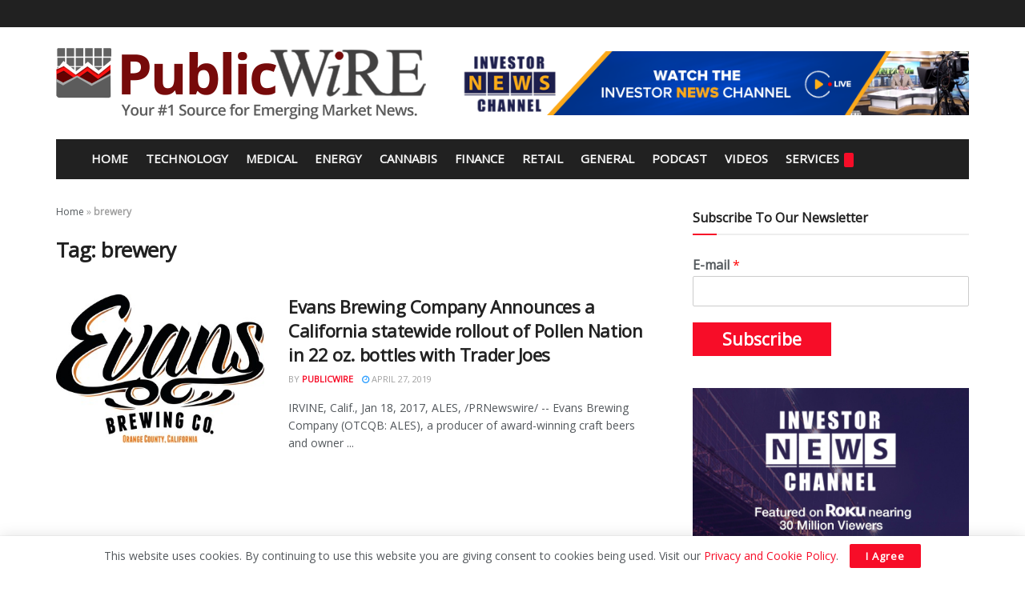

--- FILE ---
content_type: text/html; charset=UTF-8
request_url: https://publicwire.com/tag/brewery/
body_size: 18827
content:
<!doctype html>
<!--[if lt IE 7]> <html class="no-js lt-ie9 lt-ie8 lt-ie7" lang="en-US"> <![endif]-->
<!--[if IE 7]>    <html class="no-js lt-ie9 lt-ie8" lang="en-US"> <![endif]-->
<!--[if IE 8]>    <html class="no-js lt-ie9" lang="en-US"> <![endif]-->
<!--[if IE 9]>    <html class="no-js lt-ie10" lang="en-US"> <![endif]-->
<!--[if gt IE 8]><!--> <html class="no-js" lang="en-US"> <!--<![endif]-->
<head>
    <meta http-equiv="Content-Type" content="text/html; charset=UTF-8" />
    <meta name='viewport' content='width=device-width, initial-scale=1, user-scalable=yes' />
    <link rel="profile" href="http://gmpg.org/xfn/11" />
    <link rel="pingback" href="https://publicwire.com/xmlrpc.php" />
    <meta name='robots' content='index, follow, max-image-preview:large, max-snippet:-1, max-video-preview:-1' />

<!-- Google Tag Manager for WordPress by gtm4wp.com -->
<script data-cfasync="false" data-pagespeed-no-defer>
	var gtm4wp_datalayer_name = "dataLayer";
	var dataLayer = dataLayer || [];
</script>
<!-- End Google Tag Manager for WordPress by gtm4wp.com -->			<script type="text/javascript">
			  var jnews_ajax_url = '/?ajax-request=jnews'
			</script>
			<script type="text/javascript">;window.jnews=window.jnews||{},window.jnews.library=window.jnews.library||{},window.jnews.library=function(){"use strict";var e=this;e.win=window,e.doc=document,e.noop=function(){},e.globalBody=e.doc.getElementsByTagName("body")[0],e.globalBody=e.globalBody?e.globalBody:e.doc,e.win.jnewsDataStorage=e.win.jnewsDataStorage||{_storage:new WeakMap,put:function(e,t,n){this._storage.has(e)||this._storage.set(e,new Map),this._storage.get(e).set(t,n)},get:function(e,t){return this._storage.get(e).get(t)},has:function(e,t){return this._storage.has(e)&&this._storage.get(e).has(t)},remove:function(e,t){var n=this._storage.get(e).delete(t);return 0===!this._storage.get(e).size&&this._storage.delete(e),n}},e.windowWidth=function(){return e.win.innerWidth||e.docEl.clientWidth||e.globalBody.clientWidth},e.windowHeight=function(){return e.win.innerHeight||e.docEl.clientHeight||e.globalBody.clientHeight},e.requestAnimationFrame=e.win.requestAnimationFrame||e.win.webkitRequestAnimationFrame||e.win.mozRequestAnimationFrame||e.win.msRequestAnimationFrame||window.oRequestAnimationFrame||function(e){return setTimeout(e,1e3/60)},e.cancelAnimationFrame=e.win.cancelAnimationFrame||e.win.webkitCancelAnimationFrame||e.win.webkitCancelRequestAnimationFrame||e.win.mozCancelAnimationFrame||e.win.msCancelRequestAnimationFrame||e.win.oCancelRequestAnimationFrame||function(e){clearTimeout(e)},e.classListSupport="classList"in document.createElement("_"),e.hasClass=e.classListSupport?function(e,t){return e.classList.contains(t)}:function(e,t){return e.className.indexOf(t)>=0},e.addClass=e.classListSupport?function(t,n){e.hasClass(t,n)||t.classList.add(n)}:function(t,n){e.hasClass(t,n)||(t.className+=" "+n)},e.removeClass=e.classListSupport?function(t,n){e.hasClass(t,n)&&t.classList.remove(n)}:function(t,n){e.hasClass(t,n)&&(t.className=t.className.replace(n,""))},e.objKeys=function(e){var t=[];for(var n in e)Object.prototype.hasOwnProperty.call(e,n)&&t.push(n);return t},e.isObjectSame=function(e,t){var n=!0;return JSON.stringify(e)!==JSON.stringify(t)&&(n=!1),n},e.extend=function(){for(var e,t,n,o=arguments[0]||{},i=1,a=arguments.length;i<a;i++)if(null!==(e=arguments[i]))for(t in e)o!==(n=e[t])&&void 0!==n&&(o[t]=n);return o},e.dataStorage=e.win.jnewsDataStorage,e.isVisible=function(e){return 0!==e.offsetWidth&&0!==e.offsetHeight||e.getBoundingClientRect().length},e.getHeight=function(e){return e.offsetHeight||e.clientHeight||e.getBoundingClientRect().height},e.getWidth=function(e){return e.offsetWidth||e.clientWidth||e.getBoundingClientRect().width},e.supportsPassive=!1;try{var t=Object.defineProperty({},"passive",{get:function(){e.supportsPassive=!0}});"createEvent"in e.doc?e.win.addEventListener("test",null,t):"fireEvent"in e.doc&&e.win.attachEvent("test",null)}catch(e){}e.passiveOption=!!e.supportsPassive&&{passive:!0},e.setStorage=function(e,t){e="jnews-"+e;var n={expired:Math.floor(((new Date).getTime()+432e5)/1e3)};t=Object.assign(n,t);localStorage.setItem(e,JSON.stringify(t))},e.getStorage=function(e){e="jnews-"+e;var t=localStorage.getItem(e);return null!==t&&0<t.length?JSON.parse(localStorage.getItem(e)):{}},e.expiredStorage=function(){var t,n="jnews-";for(var o in localStorage)o.indexOf(n)>-1&&"undefined"!==(t=e.getStorage(o.replace(n,""))).expired&&t.expired<Math.floor((new Date).getTime()/1e3)&&localStorage.removeItem(o)},e.addEvents=function(t,n,o){for(var i in n){var a=["touchstart","touchmove"].indexOf(i)>=0&&!o&&e.passiveOption;"createEvent"in e.doc?t.addEventListener(i,n[i],a):"fireEvent"in e.doc&&t.attachEvent("on"+i,n[i])}},e.removeEvents=function(t,n){for(var o in n)"createEvent"in e.doc?t.removeEventListener(o,n[o]):"fireEvent"in e.doc&&t.detachEvent("on"+o,n[o])},e.triggerEvents=function(t,n,o){var i;o=o||{detail:null};return"createEvent"in e.doc?(!(i=e.doc.createEvent("CustomEvent")||new CustomEvent(n)).initCustomEvent||i.initCustomEvent(n,!0,!1,o),void t.dispatchEvent(i)):"fireEvent"in e.doc?((i=e.doc.createEventObject()).eventType=n,void t.fireEvent("on"+i.eventType,i)):void 0},e.getParents=function(t,n){void 0===n&&(n=e.doc);for(var o=[],i=t.parentNode,a=!1;!a;)if(i){var r=i;r.querySelectorAll(n).length?a=!0:(o.push(r),i=r.parentNode)}else o=[],a=!0;return o},e.forEach=function(e,t,n){for(var o=0,i=e.length;o<i;o++)t.call(n,e[o],o)},e.getText=function(e){return e.innerText||e.textContent},e.setText=function(e,t){var n="object"==typeof t?t.innerText||t.textContent:t;e.innerText&&(e.innerText=n),e.textContent&&(e.textContent=n)},e.httpBuildQuery=function(t){return e.objKeys(t).reduce(function t(n){var o=arguments.length>1&&void 0!==arguments[1]?arguments[1]:null;return function(i,a){var r=n[a];a=encodeURIComponent(a);var s=o?"".concat(o,"[").concat(a,"]"):a;return null==r||"function"==typeof r?(i.push("".concat(s,"=")),i):["number","boolean","string"].includes(typeof r)?(i.push("".concat(s,"=").concat(encodeURIComponent(r))),i):(i.push(e.objKeys(r).reduce(t(r,s),[]).join("&")),i)}}(t),[]).join("&")},e.get=function(t,n,o,i){return o="function"==typeof o?o:e.noop,e.ajax("GET",t,n,o,i)},e.post=function(t,n,o,i){return o="function"==typeof o?o:e.noop,e.ajax("POST",t,n,o,i)},e.ajax=function(t,n,o,i,a){var r=new XMLHttpRequest,s=n,c=e.httpBuildQuery(o);if(t=-1!=["GET","POST"].indexOf(t)?t:"GET",r.open(t,s+("GET"==t?"?"+c:""),!0),"POST"==t&&r.setRequestHeader("Content-type","application/x-www-form-urlencoded"),r.setRequestHeader("X-Requested-With","XMLHttpRequest"),r.onreadystatechange=function(){4===r.readyState&&200<=r.status&&300>r.status&&"function"==typeof i&&i.call(void 0,r.response)},void 0!==a&&!a){return{xhr:r,send:function(){r.send("POST"==t?c:null)}}}return r.send("POST"==t?c:null),{xhr:r}},e.scrollTo=function(t,n,o){function i(e,t,n){this.start=this.position(),this.change=e-this.start,this.currentTime=0,this.increment=20,this.duration=void 0===n?500:n,this.callback=t,this.finish=!1,this.animateScroll()}return Math.easeInOutQuad=function(e,t,n,o){return(e/=o/2)<1?n/2*e*e+t:-n/2*(--e*(e-2)-1)+t},i.prototype.stop=function(){this.finish=!0},i.prototype.move=function(t){e.doc.documentElement.scrollTop=t,e.globalBody.parentNode.scrollTop=t,e.globalBody.scrollTop=t},i.prototype.position=function(){return e.doc.documentElement.scrollTop||e.globalBody.parentNode.scrollTop||e.globalBody.scrollTop},i.prototype.animateScroll=function(){this.currentTime+=this.increment;var t=Math.easeInOutQuad(this.currentTime,this.start,this.change,this.duration);this.move(t),this.currentTime<this.duration&&!this.finish?e.requestAnimationFrame.call(e.win,this.animateScroll.bind(this)):this.callback&&"function"==typeof this.callback&&this.callback()},new i(t,n,o)},e.unwrap=function(t){var n,o=t;e.forEach(t,(function(e,t){n?n+=e:n=e})),o.replaceWith(n)},e.performance={start:function(e){performance.mark(e+"Start")},stop:function(e){performance.mark(e+"End"),performance.measure(e,e+"Start",e+"End")}},e.fps=function(){var t=0,n=0,o=0;!function(){var i=t=0,a=0,r=0,s=document.getElementById("fpsTable"),c=function(t){void 0===document.getElementsByTagName("body")[0]?e.requestAnimationFrame.call(e.win,(function(){c(t)})):document.getElementsByTagName("body")[0].appendChild(t)};null===s&&((s=document.createElement("div")).style.position="fixed",s.style.top="120px",s.style.left="10px",s.style.width="100px",s.style.height="20px",s.style.border="1px solid black",s.style.fontSize="11px",s.style.zIndex="100000",s.style.backgroundColor="white",s.id="fpsTable",c(s));var l=function(){o++,n=Date.now(),(a=(o/(r=(n-t)/1e3)).toPrecision(2))!=i&&(i=a,s.innerHTML=i+"fps"),1<r&&(t=n,o=0),e.requestAnimationFrame.call(e.win,l)};l()}()},e.instr=function(e,t){for(var n=0;n<t.length;n++)if(-1!==e.toLowerCase().indexOf(t[n].toLowerCase()))return!0},e.winLoad=function(t,n){function o(o){if("complete"===e.doc.readyState||"interactive"===e.doc.readyState)return!o||n?setTimeout(t,n||1):t(o),1}o()||e.addEvents(e.win,{load:o})},e.docReady=function(t,n){function o(o){if("complete"===e.doc.readyState||"interactive"===e.doc.readyState)return!o||n?setTimeout(t,n||1):t(o),1}o()||e.addEvents(e.doc,{DOMContentLoaded:o})},e.fireOnce=function(){e.docReady((function(){e.assets=e.assets||[],e.assets.length&&(e.boot(),e.load_assets())}),50)},e.boot=function(){e.length&&e.doc.querySelectorAll("style[media]").forEach((function(e){"not all"==e.getAttribute("media")&&e.removeAttribute("media")}))},e.create_js=function(t,n){var o=e.doc.createElement("script");switch(o.setAttribute("src",t),n){case"defer":o.setAttribute("defer",!0);break;case"async":o.setAttribute("async",!0);break;case"deferasync":o.setAttribute("defer",!0),o.setAttribute("async",!0)}e.globalBody.appendChild(o)},e.load_assets=function(){"object"==typeof e.assets&&e.forEach(e.assets.slice(0),(function(t,n){var o="";t.defer&&(o+="defer"),t.async&&(o+="async"),e.create_js(t.url,o);var i=e.assets.indexOf(t);i>-1&&e.assets.splice(i,1)})),e.assets=jnewsoption.au_scripts=window.jnewsads=[]},e.setCookie=function(e,t,n){var o="";if(n){var i=new Date;i.setTime(i.getTime()+24*n*60*60*1e3),o="; expires="+i.toUTCString()}document.cookie=e+"="+(t||"")+o+"; path=/"},e.getCookie=function(e){for(var t=e+"=",n=document.cookie.split(";"),o=0;o<n.length;o++){for(var i=n[o];" "==i.charAt(0);)i=i.substring(1,i.length);if(0==i.indexOf(t))return i.substring(t.length,i.length)}return null},e.eraseCookie=function(e){document.cookie=e+"=; Path=/; Expires=Thu, 01 Jan 1970 00:00:01 GMT;"},e.docReady((function(){e.globalBody=e.globalBody==e.doc?e.doc.getElementsByTagName("body")[0]:e.globalBody,e.globalBody=e.globalBody?e.globalBody:e.doc})),e.winLoad((function(){e.winLoad((function(){var t=!1;if(void 0!==window.jnewsadmin)if(void 0!==window.file_version_checker){var n=e.objKeys(window.file_version_checker);n.length?n.forEach((function(e){t||"10.0.4"===window.file_version_checker[e]||(t=!0)})):t=!0}else t=!0;t&&(window.jnewsHelper.getMessage(),window.jnewsHelper.getNotice())}),2500)}))},window.jnews.library=new window.jnews.library;</script><script type="module">;/*! instant.page v5.1.1 - (C) 2019-2020 Alexandre Dieulot - https://instant.page/license */
let t,e;const n=new Set,o=document.createElement("link"),i=o.relList&&o.relList.supports&&o.relList.supports("prefetch")&&window.IntersectionObserver&&"isIntersecting"in IntersectionObserverEntry.prototype,s="instantAllowQueryString"in document.body.dataset,a="instantAllowExternalLinks"in document.body.dataset,r="instantWhitelist"in document.body.dataset,c="instantMousedownShortcut"in document.body.dataset,d=1111;let l=65,u=!1,f=!1,m=!1;if("instantIntensity"in document.body.dataset){const t=document.body.dataset.instantIntensity;if("mousedown"==t.substr(0,9))u=!0,"mousedown-only"==t&&(f=!0);else if("viewport"==t.substr(0,8))navigator.connection&&(navigator.connection.saveData||navigator.connection.effectiveType&&navigator.connection.effectiveType.includes("2g"))||("viewport"==t?document.documentElement.clientWidth*document.documentElement.clientHeight<45e4&&(m=!0):"viewport-all"==t&&(m=!0));else{const e=parseInt(t);isNaN(e)||(l=e)}}if(i){const n={capture:!0,passive:!0};if(f||document.addEventListener("touchstart",(function(t){e=performance.now();const n=t.target.closest("a");h(n)&&v(n.href)}),n),u?c||document.addEventListener("mousedown",(function(t){const e=t.target.closest("a");h(e)&&v(e.href)}),n):document.addEventListener("mouseover",(function(n){if(performance.now()-e<d)return;if(!("closest"in n.target))return;const o=n.target.closest("a");h(o)&&(o.addEventListener("mouseout",p,{passive:!0}),t=setTimeout((()=>{v(o.href),t=void 0}),l))}),n),c&&document.addEventListener("mousedown",(function(t){if(performance.now()-e<d)return;const n=t.target.closest("a");if(t.which>1||t.metaKey||t.ctrlKey)return;if(!n)return;n.addEventListener("click",(function(t){1337!=t.detail&&t.preventDefault()}),{capture:!0,passive:!1,once:!0});const o=new MouseEvent("click",{view:window,bubbles:!0,cancelable:!1,detail:1337});n.dispatchEvent(o)}),n),m){let t;(t=window.requestIdleCallback?t=>{requestIdleCallback(t,{timeout:1500})}:t=>{t()})((()=>{const t=new IntersectionObserver((e=>{e.forEach((e=>{if(e.isIntersecting){const n=e.target;t.unobserve(n),v(n.href)}}))}));document.querySelectorAll("a").forEach((e=>{h(e)&&t.observe(e)}))}))}}function p(e){e.relatedTarget&&e.target.closest("a")==e.relatedTarget.closest("a")||t&&(clearTimeout(t),t=void 0)}function h(t){if(t&&t.href&&(!r||"instant"in t.dataset)&&(a||t.origin==location.origin||"instant"in t.dataset)&&["http:","https:"].includes(t.protocol)&&("http:"!=t.protocol||"https:"!=location.protocol)&&(s||!t.search||"instant"in t.dataset)&&!(t.hash&&t.pathname+t.search==location.pathname+location.search||"noInstant"in t.dataset))return!0}function v(t){if(n.has(t))return;const e=document.createElement("link");e.rel="prefetch",e.href=t,document.head.appendChild(e),n.add(t)}</script>
	<!-- This site is optimized with the Yoast SEO plugin v21.3 - https://yoast.com/wordpress/plugins/seo/ -->
	<title>brewery | PublicWire | Emerging Market Stock News 24/7 | Investor Relations US Stock Market</title>
	<link rel="canonical" href="https://publicwire.com/tag/brewery/" />
	<meta property="og:locale" content="en_US" />
	<meta property="og:type" content="article" />
	<meta property="og:title" content="brewery | PublicWire | Emerging Market Stock News 24/7 | Investor Relations US Stock Market" />
	<meta property="og:url" content="https://publicwire.com/tag/brewery/" />
	<meta property="og:site_name" content="PublicWire | Emerging Market Stock News 24/7 | Investor Relations US Stock Market" />
	<meta name="twitter:card" content="summary_large_image" />
	<meta name="twitter:site" content="@Public_Wire" />
	<script type="application/ld+json" class="yoast-schema-graph">{"@context":"https://schema.org","@graph":[{"@type":"CollectionPage","@id":"https://publicwire.com/tag/brewery/","url":"https://publicwire.com/tag/brewery/","name":"brewery | PublicWire | Emerging Market Stock News 24/7 | Investor Relations US Stock Market","isPartOf":{"@id":"https://publicwire.com/#website"},"primaryImageOfPage":{"@id":"https://publicwire.com/tag/brewery/#primaryimage"},"image":{"@id":"https://publicwire.com/tag/brewery/#primaryimage"},"thumbnailUrl":"https://publicwire.com/wp-content/uploads/2017/01/ALES1.jpg","breadcrumb":{"@id":"https://publicwire.com/tag/brewery/#breadcrumb"},"inLanguage":"en-US"},{"@type":"ImageObject","inLanguage":"en-US","@id":"https://publicwire.com/tag/brewery/#primaryimage","url":"https://publicwire.com/wp-content/uploads/2017/01/ALES1.jpg","contentUrl":"https://publicwire.com/wp-content/uploads/2017/01/ALES1.jpg","width":400,"height":259},{"@type":"BreadcrumbList","@id":"https://publicwire.com/tag/brewery/#breadcrumb","itemListElement":[{"@type":"ListItem","position":1,"name":"Home","item":"https://publicwire.com/"},{"@type":"ListItem","position":2,"name":"brewery"}]},{"@type":"WebSite","@id":"https://publicwire.com/#website","url":"https://publicwire.com/","name":"PublicWire | Emerging Market Stock News 24/7 | Investor Relations US Stock Market","description":"Your Number 1 Source for Emerging Market News","publisher":{"@id":"https://publicwire.com/#organization"},"potentialAction":[{"@type":"SearchAction","target":{"@type":"EntryPoint","urlTemplate":"https://publicwire.com/?s={search_term_string}"},"query-input":"required name=search_term_string"}],"inLanguage":"en-US"},{"@type":"Organization","@id":"https://publicwire.com/#organization","name":"Public Wire","url":"https://publicwire.com/","logo":{"@type":"ImageObject","inLanguage":"en-US","@id":"https://publicwire.com/#/schema/logo/image/","url":"https://publicwire.com/wp-content/uploads/2019/03/pw-double-retina.png","contentUrl":"https://publicwire.com/wp-content/uploads/2019/03/pw-double-retina.png","width":924,"height":179,"caption":"Public Wire"},"image":{"@id":"https://publicwire.com/#/schema/logo/image/"},"sameAs":["https://www.facebook.com/Publicwire-460981280645607/timeline/","https://twitter.com/Public_Wire"]}]}</script>
	<!-- / Yoast SEO plugin. -->


<link rel='dns-prefetch' href='//fonts.googleapis.com' />
<link rel='preconnect' href='https://fonts.gstatic.com' />
<link rel="alternate" type="application/rss+xml" title="PublicWire | Emerging Market Stock News 24/7 | Investor Relations US Stock Market &raquo; Feed" href="https://publicwire.com/feed/" />
<link rel="alternate" type="application/rss+xml" title="PublicWire | Emerging Market Stock News 24/7 | Investor Relations US Stock Market &raquo; Comments Feed" href="https://publicwire.com/comments/feed/" />
<link rel="alternate" type="application/rss+xml" title="PublicWire | Emerging Market Stock News 24/7 | Investor Relations US Stock Market &raquo; brewery Tag Feed" href="https://publicwire.com/tag/brewery/feed/" />
<script type="text/javascript">
window._wpemojiSettings = {"baseUrl":"https:\/\/s.w.org\/images\/core\/emoji\/14.0.0\/72x72\/","ext":".png","svgUrl":"https:\/\/s.w.org\/images\/core\/emoji\/14.0.0\/svg\/","svgExt":".svg","source":{"concatemoji":"https:\/\/publicwire.com\/wp-includes\/js\/wp-emoji-release.min.js?ver=6.3.7"}};
/*! This file is auto-generated */
!function(i,n){var o,s,e;function c(e){try{var t={supportTests:e,timestamp:(new Date).valueOf()};sessionStorage.setItem(o,JSON.stringify(t))}catch(e){}}function p(e,t,n){e.clearRect(0,0,e.canvas.width,e.canvas.height),e.fillText(t,0,0);var t=new Uint32Array(e.getImageData(0,0,e.canvas.width,e.canvas.height).data),r=(e.clearRect(0,0,e.canvas.width,e.canvas.height),e.fillText(n,0,0),new Uint32Array(e.getImageData(0,0,e.canvas.width,e.canvas.height).data));return t.every(function(e,t){return e===r[t]})}function u(e,t,n){switch(t){case"flag":return n(e,"\ud83c\udff3\ufe0f\u200d\u26a7\ufe0f","\ud83c\udff3\ufe0f\u200b\u26a7\ufe0f")?!1:!n(e,"\ud83c\uddfa\ud83c\uddf3","\ud83c\uddfa\u200b\ud83c\uddf3")&&!n(e,"\ud83c\udff4\udb40\udc67\udb40\udc62\udb40\udc65\udb40\udc6e\udb40\udc67\udb40\udc7f","\ud83c\udff4\u200b\udb40\udc67\u200b\udb40\udc62\u200b\udb40\udc65\u200b\udb40\udc6e\u200b\udb40\udc67\u200b\udb40\udc7f");case"emoji":return!n(e,"\ud83e\udef1\ud83c\udffb\u200d\ud83e\udef2\ud83c\udfff","\ud83e\udef1\ud83c\udffb\u200b\ud83e\udef2\ud83c\udfff")}return!1}function f(e,t,n){var r="undefined"!=typeof WorkerGlobalScope&&self instanceof WorkerGlobalScope?new OffscreenCanvas(300,150):i.createElement("canvas"),a=r.getContext("2d",{willReadFrequently:!0}),o=(a.textBaseline="top",a.font="600 32px Arial",{});return e.forEach(function(e){o[e]=t(a,e,n)}),o}function t(e){var t=i.createElement("script");t.src=e,t.defer=!0,i.head.appendChild(t)}"undefined"!=typeof Promise&&(o="wpEmojiSettingsSupports",s=["flag","emoji"],n.supports={everything:!0,everythingExceptFlag:!0},e=new Promise(function(e){i.addEventListener("DOMContentLoaded",e,{once:!0})}),new Promise(function(t){var n=function(){try{var e=JSON.parse(sessionStorage.getItem(o));if("object"==typeof e&&"number"==typeof e.timestamp&&(new Date).valueOf()<e.timestamp+604800&&"object"==typeof e.supportTests)return e.supportTests}catch(e){}return null}();if(!n){if("undefined"!=typeof Worker&&"undefined"!=typeof OffscreenCanvas&&"undefined"!=typeof URL&&URL.createObjectURL&&"undefined"!=typeof Blob)try{var e="postMessage("+f.toString()+"("+[JSON.stringify(s),u.toString(),p.toString()].join(",")+"));",r=new Blob([e],{type:"text/javascript"}),a=new Worker(URL.createObjectURL(r),{name:"wpTestEmojiSupports"});return void(a.onmessage=function(e){c(n=e.data),a.terminate(),t(n)})}catch(e){}c(n=f(s,u,p))}t(n)}).then(function(e){for(var t in e)n.supports[t]=e[t],n.supports.everything=n.supports.everything&&n.supports[t],"flag"!==t&&(n.supports.everythingExceptFlag=n.supports.everythingExceptFlag&&n.supports[t]);n.supports.everythingExceptFlag=n.supports.everythingExceptFlag&&!n.supports.flag,n.DOMReady=!1,n.readyCallback=function(){n.DOMReady=!0}}).then(function(){return e}).then(function(){var e;n.supports.everything||(n.readyCallback(),(e=n.source||{}).concatemoji?t(e.concatemoji):e.wpemoji&&e.twemoji&&(t(e.twemoji),t(e.wpemoji)))}))}((window,document),window._wpemojiSettings);
</script>
<style type="text/css">
img.wp-smiley,
img.emoji {
	display: inline !important;
	border: none !important;
	box-shadow: none !important;
	height: 1em !important;
	width: 1em !important;
	margin: 0 0.07em !important;
	vertical-align: -0.1em !important;
	background: none !important;
	padding: 0 !important;
}
</style>
	<link rel='stylesheet' id='wp-block-library-css' href='https://publicwire.com/wp-includes/css/dist/block-library/style.min.css?ver=6.3.7' type='text/css' media='all' />
<style id='classic-theme-styles-inline-css' type='text/css'>
/*! This file is auto-generated */
.wp-block-button__link{color:#fff;background-color:#32373c;border-radius:9999px;box-shadow:none;text-decoration:none;padding:calc(.667em + 2px) calc(1.333em + 2px);font-size:1.125em}.wp-block-file__button{background:#32373c;color:#fff;text-decoration:none}
</style>
<style id='global-styles-inline-css' type='text/css'>
body{--wp--preset--color--black: #000000;--wp--preset--color--cyan-bluish-gray: #abb8c3;--wp--preset--color--white: #ffffff;--wp--preset--color--pale-pink: #f78da7;--wp--preset--color--vivid-red: #cf2e2e;--wp--preset--color--luminous-vivid-orange: #ff6900;--wp--preset--color--luminous-vivid-amber: #fcb900;--wp--preset--color--light-green-cyan: #7bdcb5;--wp--preset--color--vivid-green-cyan: #00d084;--wp--preset--color--pale-cyan-blue: #8ed1fc;--wp--preset--color--vivid-cyan-blue: #0693e3;--wp--preset--color--vivid-purple: #9b51e0;--wp--preset--gradient--vivid-cyan-blue-to-vivid-purple: linear-gradient(135deg,rgba(6,147,227,1) 0%,rgb(155,81,224) 100%);--wp--preset--gradient--light-green-cyan-to-vivid-green-cyan: linear-gradient(135deg,rgb(122,220,180) 0%,rgb(0,208,130) 100%);--wp--preset--gradient--luminous-vivid-amber-to-luminous-vivid-orange: linear-gradient(135deg,rgba(252,185,0,1) 0%,rgba(255,105,0,1) 100%);--wp--preset--gradient--luminous-vivid-orange-to-vivid-red: linear-gradient(135deg,rgba(255,105,0,1) 0%,rgb(207,46,46) 100%);--wp--preset--gradient--very-light-gray-to-cyan-bluish-gray: linear-gradient(135deg,rgb(238,238,238) 0%,rgb(169,184,195) 100%);--wp--preset--gradient--cool-to-warm-spectrum: linear-gradient(135deg,rgb(74,234,220) 0%,rgb(151,120,209) 20%,rgb(207,42,186) 40%,rgb(238,44,130) 60%,rgb(251,105,98) 80%,rgb(254,248,76) 100%);--wp--preset--gradient--blush-light-purple: linear-gradient(135deg,rgb(255,206,236) 0%,rgb(152,150,240) 100%);--wp--preset--gradient--blush-bordeaux: linear-gradient(135deg,rgb(254,205,165) 0%,rgb(254,45,45) 50%,rgb(107,0,62) 100%);--wp--preset--gradient--luminous-dusk: linear-gradient(135deg,rgb(255,203,112) 0%,rgb(199,81,192) 50%,rgb(65,88,208) 100%);--wp--preset--gradient--pale-ocean: linear-gradient(135deg,rgb(255,245,203) 0%,rgb(182,227,212) 50%,rgb(51,167,181) 100%);--wp--preset--gradient--electric-grass: linear-gradient(135deg,rgb(202,248,128) 0%,rgb(113,206,126) 100%);--wp--preset--gradient--midnight: linear-gradient(135deg,rgb(2,3,129) 0%,rgb(40,116,252) 100%);--wp--preset--font-size--small: 13px;--wp--preset--font-size--medium: 20px;--wp--preset--font-size--large: 36px;--wp--preset--font-size--x-large: 42px;--wp--preset--spacing--20: 0.44rem;--wp--preset--spacing--30: 0.67rem;--wp--preset--spacing--40: 1rem;--wp--preset--spacing--50: 1.5rem;--wp--preset--spacing--60: 2.25rem;--wp--preset--spacing--70: 3.38rem;--wp--preset--spacing--80: 5.06rem;--wp--preset--shadow--natural: 6px 6px 9px rgba(0, 0, 0, 0.2);--wp--preset--shadow--deep: 12px 12px 50px rgba(0, 0, 0, 0.4);--wp--preset--shadow--sharp: 6px 6px 0px rgba(0, 0, 0, 0.2);--wp--preset--shadow--outlined: 6px 6px 0px -3px rgba(255, 255, 255, 1), 6px 6px rgba(0, 0, 0, 1);--wp--preset--shadow--crisp: 6px 6px 0px rgba(0, 0, 0, 1);}:where(.is-layout-flex){gap: 0.5em;}:where(.is-layout-grid){gap: 0.5em;}body .is-layout-flow > .alignleft{float: left;margin-inline-start: 0;margin-inline-end: 2em;}body .is-layout-flow > .alignright{float: right;margin-inline-start: 2em;margin-inline-end: 0;}body .is-layout-flow > .aligncenter{margin-left: auto !important;margin-right: auto !important;}body .is-layout-constrained > .alignleft{float: left;margin-inline-start: 0;margin-inline-end: 2em;}body .is-layout-constrained > .alignright{float: right;margin-inline-start: 2em;margin-inline-end: 0;}body .is-layout-constrained > .aligncenter{margin-left: auto !important;margin-right: auto !important;}body .is-layout-constrained > :where(:not(.alignleft):not(.alignright):not(.alignfull)){max-width: var(--wp--style--global--content-size);margin-left: auto !important;margin-right: auto !important;}body .is-layout-constrained > .alignwide{max-width: var(--wp--style--global--wide-size);}body .is-layout-flex{display: flex;}body .is-layout-flex{flex-wrap: wrap;align-items: center;}body .is-layout-flex > *{margin: 0;}body .is-layout-grid{display: grid;}body .is-layout-grid > *{margin: 0;}:where(.wp-block-columns.is-layout-flex){gap: 2em;}:where(.wp-block-columns.is-layout-grid){gap: 2em;}:where(.wp-block-post-template.is-layout-flex){gap: 1.25em;}:where(.wp-block-post-template.is-layout-grid){gap: 1.25em;}.has-black-color{color: var(--wp--preset--color--black) !important;}.has-cyan-bluish-gray-color{color: var(--wp--preset--color--cyan-bluish-gray) !important;}.has-white-color{color: var(--wp--preset--color--white) !important;}.has-pale-pink-color{color: var(--wp--preset--color--pale-pink) !important;}.has-vivid-red-color{color: var(--wp--preset--color--vivid-red) !important;}.has-luminous-vivid-orange-color{color: var(--wp--preset--color--luminous-vivid-orange) !important;}.has-luminous-vivid-amber-color{color: var(--wp--preset--color--luminous-vivid-amber) !important;}.has-light-green-cyan-color{color: var(--wp--preset--color--light-green-cyan) !important;}.has-vivid-green-cyan-color{color: var(--wp--preset--color--vivid-green-cyan) !important;}.has-pale-cyan-blue-color{color: var(--wp--preset--color--pale-cyan-blue) !important;}.has-vivid-cyan-blue-color{color: var(--wp--preset--color--vivid-cyan-blue) !important;}.has-vivid-purple-color{color: var(--wp--preset--color--vivid-purple) !important;}.has-black-background-color{background-color: var(--wp--preset--color--black) !important;}.has-cyan-bluish-gray-background-color{background-color: var(--wp--preset--color--cyan-bluish-gray) !important;}.has-white-background-color{background-color: var(--wp--preset--color--white) !important;}.has-pale-pink-background-color{background-color: var(--wp--preset--color--pale-pink) !important;}.has-vivid-red-background-color{background-color: var(--wp--preset--color--vivid-red) !important;}.has-luminous-vivid-orange-background-color{background-color: var(--wp--preset--color--luminous-vivid-orange) !important;}.has-luminous-vivid-amber-background-color{background-color: var(--wp--preset--color--luminous-vivid-amber) !important;}.has-light-green-cyan-background-color{background-color: var(--wp--preset--color--light-green-cyan) !important;}.has-vivid-green-cyan-background-color{background-color: var(--wp--preset--color--vivid-green-cyan) !important;}.has-pale-cyan-blue-background-color{background-color: var(--wp--preset--color--pale-cyan-blue) !important;}.has-vivid-cyan-blue-background-color{background-color: var(--wp--preset--color--vivid-cyan-blue) !important;}.has-vivid-purple-background-color{background-color: var(--wp--preset--color--vivid-purple) !important;}.has-black-border-color{border-color: var(--wp--preset--color--black) !important;}.has-cyan-bluish-gray-border-color{border-color: var(--wp--preset--color--cyan-bluish-gray) !important;}.has-white-border-color{border-color: var(--wp--preset--color--white) !important;}.has-pale-pink-border-color{border-color: var(--wp--preset--color--pale-pink) !important;}.has-vivid-red-border-color{border-color: var(--wp--preset--color--vivid-red) !important;}.has-luminous-vivid-orange-border-color{border-color: var(--wp--preset--color--luminous-vivid-orange) !important;}.has-luminous-vivid-amber-border-color{border-color: var(--wp--preset--color--luminous-vivid-amber) !important;}.has-light-green-cyan-border-color{border-color: var(--wp--preset--color--light-green-cyan) !important;}.has-vivid-green-cyan-border-color{border-color: var(--wp--preset--color--vivid-green-cyan) !important;}.has-pale-cyan-blue-border-color{border-color: var(--wp--preset--color--pale-cyan-blue) !important;}.has-vivid-cyan-blue-border-color{border-color: var(--wp--preset--color--vivid-cyan-blue) !important;}.has-vivid-purple-border-color{border-color: var(--wp--preset--color--vivid-purple) !important;}.has-vivid-cyan-blue-to-vivid-purple-gradient-background{background: var(--wp--preset--gradient--vivid-cyan-blue-to-vivid-purple) !important;}.has-light-green-cyan-to-vivid-green-cyan-gradient-background{background: var(--wp--preset--gradient--light-green-cyan-to-vivid-green-cyan) !important;}.has-luminous-vivid-amber-to-luminous-vivid-orange-gradient-background{background: var(--wp--preset--gradient--luminous-vivid-amber-to-luminous-vivid-orange) !important;}.has-luminous-vivid-orange-to-vivid-red-gradient-background{background: var(--wp--preset--gradient--luminous-vivid-orange-to-vivid-red) !important;}.has-very-light-gray-to-cyan-bluish-gray-gradient-background{background: var(--wp--preset--gradient--very-light-gray-to-cyan-bluish-gray) !important;}.has-cool-to-warm-spectrum-gradient-background{background: var(--wp--preset--gradient--cool-to-warm-spectrum) !important;}.has-blush-light-purple-gradient-background{background: var(--wp--preset--gradient--blush-light-purple) !important;}.has-blush-bordeaux-gradient-background{background: var(--wp--preset--gradient--blush-bordeaux) !important;}.has-luminous-dusk-gradient-background{background: var(--wp--preset--gradient--luminous-dusk) !important;}.has-pale-ocean-gradient-background{background: var(--wp--preset--gradient--pale-ocean) !important;}.has-electric-grass-gradient-background{background: var(--wp--preset--gradient--electric-grass) !important;}.has-midnight-gradient-background{background: var(--wp--preset--gradient--midnight) !important;}.has-small-font-size{font-size: var(--wp--preset--font-size--small) !important;}.has-medium-font-size{font-size: var(--wp--preset--font-size--medium) !important;}.has-large-font-size{font-size: var(--wp--preset--font-size--large) !important;}.has-x-large-font-size{font-size: var(--wp--preset--font-size--x-large) !important;}
.wp-block-navigation a:where(:not(.wp-element-button)){color: inherit;}
:where(.wp-block-post-template.is-layout-flex){gap: 1.25em;}:where(.wp-block-post-template.is-layout-grid){gap: 1.25em;}
:where(.wp-block-columns.is-layout-flex){gap: 2em;}:where(.wp-block-columns.is-layout-grid){gap: 2em;}
.wp-block-pullquote{font-size: 1.5em;line-height: 1.6;}
</style>
<link rel='stylesheet' id='elementor-frontend-css' href='https://publicwire.com/wp-content/plugins/elementor/assets/css/frontend.min.css?ver=3.16.4' type='text/css' media='all' />
<link rel='stylesheet' id='jeg_customizer_font-css' href='//fonts.googleapis.com/css?family=Open+Sans%3Areguler&#038;display=swap&#038;ver=1.3.0' type='text/css' media='all' />
<link rel='stylesheet' id='jnews-frontend-css' href='https://publicwire.com/wp-content/themes/jnews/assets/dist/frontend.min.css?ver=11.1.3' type='text/css' media='all' />
<link rel='stylesheet' id='jnews-elementor-css' href='https://publicwire.com/wp-content/themes/jnews/assets/css/elementor-frontend.css?ver=11.1.3' type='text/css' media='all' />
<link rel='stylesheet' id='jnews-style-css' href='https://publicwire.com/wp-content/themes/jnews/style.css?ver=11.1.3' type='text/css' media='all' />
<link rel='stylesheet' id='jnews-darkmode-css' href='https://publicwire.com/wp-content/themes/jnews/assets/css/darkmode.css?ver=11.1.3' type='text/css' media='all' />
<link rel='stylesheet' id='__EPYT__style-css' href='https://publicwire.com/wp-content/plugins/youtube-embed-plus/styles/ytprefs.min.css?ver=14.2' type='text/css' media='all' />
<style id='__EPYT__style-inline-css' type='text/css'>

                .epyt-gallery-thumb {
                        width: 33.333%;
                }
                
</style>
<script type='text/javascript' src='https://publicwire.com/wp-includes/js/jquery/jquery.min.js?ver=3.7.0' id='jquery-core-js'></script>
<script type='text/javascript' src='https://publicwire.com/wp-includes/js/jquery/jquery-migrate.min.js?ver=3.4.1' id='jquery-migrate-js'></script>
<script type='text/javascript' id='__ytprefs__-js-extra'>
/* <![CDATA[ */
var _EPYT_ = {"ajaxurl":"https:\/\/publicwire.com\/wp-admin\/admin-ajax.php","security":"c74c9da36c","gallery_scrolloffset":"20","eppathtoscripts":"https:\/\/publicwire.com\/wp-content\/plugins\/youtube-embed-plus\/scripts\/","eppath":"https:\/\/publicwire.com\/wp-content\/plugins\/youtube-embed-plus\/","epresponsiveselector":"[\"iframe.__youtube_prefs_widget__\"]","epdovol":"1","version":"14.2","evselector":"iframe.__youtube_prefs__[src], iframe[src*=\"youtube.com\/embed\/\"], iframe[src*=\"youtube-nocookie.com\/embed\/\"]","ajax_compat":"","maxres_facade":"eager","ytapi_load":"light","pause_others":"","stopMobileBuffer":"1","facade_mode":"","not_live_on_channel":"","vi_active":"","vi_js_posttypes":[]};
/* ]]> */
</script>
<script type='text/javascript' src='https://publicwire.com/wp-content/plugins/youtube-embed-plus/scripts/ytprefs.min.js?ver=14.2' id='__ytprefs__-js'></script>
<link rel="https://api.w.org/" href="https://publicwire.com/wp-json/" /><link rel="alternate" type="application/json" href="https://publicwire.com/wp-json/wp/v2/tags/29930" /><link rel="EditURI" type="application/rsd+xml" title="RSD" href="https://publicwire.com/xmlrpc.php?rsd" />

<link rel="alternate" type="application/rss+xml" title="Podcast RSS feed" href="https://publicwire.com/feed/podcast" />


<!-- Google Tag Manager for WordPress by gtm4wp.com -->
<!-- GTM Container placement set to automatic -->
<script data-cfasync="false" data-pagespeed-no-defer type="text/javascript">
	var dataLayer_content = {"pagePostType":"post","pagePostType2":"tag-post"};
	dataLayer.push( dataLayer_content );
</script>
<script data-cfasync="false">
(function(w,d,s,l,i){w[l]=w[l]||[];w[l].push({'gtm.start':
new Date().getTime(),event:'gtm.js'});var f=d.getElementsByTagName(s)[0],
j=d.createElement(s),dl=l!='dataLayer'?'&l='+l:'';j.async=true;j.src=
'//www.googletagmanager.com/gtm.js?id='+i+dl;f.parentNode.insertBefore(j,f);
})(window,document,'script','dataLayer','GTM-5RHX4ZG');
</script>
<!-- End Google Tag Manager -->
<!-- End Google Tag Manager for WordPress by gtm4wp.com -->		<script>
			( function() {
				window.onpageshow = function( event ) {
					// Defined window.wpforms means that a form exists on a page.
					// If so and back/forward button has been clicked,
					// force reload a page to prevent the submit button state stuck.
					if ( typeof window.wpforms !== 'undefined' && event.persisted ) {
						window.location.reload();
					}
				};
			}() );
		</script>
		<meta name="generator" content="Elementor 3.16.4; features: e_dom_optimization, e_optimized_assets_loading, additional_custom_breakpoints; settings: css_print_method-internal, google_font-enabled, font_display-auto">
<link rel="icon" href="https://publicwire.com/wp-content/uploads/2019/02/cropped-publicwire-logo-New-32x32.png" sizes="32x32" />
<link rel="icon" href="https://publicwire.com/wp-content/uploads/2019/02/cropped-publicwire-logo-New-192x192.png" sizes="192x192" />
<link rel="apple-touch-icon" href="https://publicwire.com/wp-content/uploads/2019/02/cropped-publicwire-logo-New-180x180.png" />
<meta name="msapplication-TileImage" content="https://publicwire.com/wp-content/uploads/2019/02/cropped-publicwire-logo-New-270x270.png" />
<style id="jeg_dynamic_css" type="text/css" data-type="jeg_custom-css">.jeg_container, .jeg_content, .jeg_boxed .jeg_main .jeg_container, .jeg_autoload_separator { background-color : #ffffff; } body { --j-body-color : #53585c; --j-heading-color : #212121; } body,.jeg_newsfeed_list .tns-outer .tns-controls button,.jeg_filter_button,.owl-carousel .owl-nav div,.jeg_readmore,.jeg_hero_style_7 .jeg_post_meta a,.widget_calendar thead th,.widget_calendar tfoot a,.jeg_socialcounter a,.entry-header .jeg_meta_like a,.entry-header .jeg_meta_comment a,.entry-header .jeg_meta_donation a,.entry-header .jeg_meta_bookmark a,.entry-content tbody tr:hover,.entry-content th,.jeg_splitpost_nav li:hover a,#breadcrumbs a,.jeg_author_socials a:hover,.jeg_footer_content a,.jeg_footer_bottom a,.jeg_cartcontent,.woocommerce .woocommerce-breadcrumb a { color : #53585c; } h1,h2,h3,h4,h5,h6,.jeg_post_title a,.entry-header .jeg_post_title,.jeg_hero_style_7 .jeg_post_title a,.jeg_block_title,.jeg_splitpost_bar .current_title,.jeg_video_playlist_title,.gallery-caption,.jeg_push_notification_button>a.button { color : #212121; } .split-template-9 .pagenum, .split-template-10 .pagenum, .split-template-11 .pagenum, .split-template-12 .pagenum, .split-template-13 .pagenum, .split-template-15 .pagenum, .split-template-18 .pagenum, .split-template-20 .pagenum, .split-template-19 .current_title span, .split-template-20 .current_title span { background-color : #212121; } .jeg_mobile_midbar, .jeg_mobile_midbar.dark { border-top-color : #800502; } .jeg_header .socials_widget > a > i.fa:before { color : #ffffff; } .jeg_header .socials_widget.nobg > a > span.jeg-icon svg { fill : #ffffff; } .jeg_header .socials_widget > a > span.jeg-icon svg { fill : #ffffff; } .jeg_menu_style_1 > li > a:before, .jeg_menu_style_2 > li > a:before, .jeg_menu_style_3 > li > a:before { background : #800502; } .jeg_header .jeg_menu.jeg_main_menu > li > a:hover, .jeg_header .jeg_menu.jeg_main_menu > li.sfHover > a, .jeg_header .jeg_menu.jeg_main_menu > li > .sf-with-ul:hover:after, .jeg_header .jeg_menu.jeg_main_menu > li.sfHover > .sf-with-ul:after, .jeg_header .jeg_menu_style_4 > li.current-menu-item > a, .jeg_header .jeg_menu_style_4 > li.current-menu-ancestor > a, .jeg_header .jeg_menu_style_5 > li.current-menu-item > a, .jeg_header .jeg_menu_style_5 > li.current-menu-ancestor > a { color : #800502; } .jeg_navbar_wrapper .sf-arrows .sf-with-ul:after { color : #800502; } .jeg_navbar_wrapper .jeg_menu li > ul li:hover > a, .jeg_navbar_wrapper .jeg_menu li > ul li.sfHover > a, .jeg_navbar_wrapper .jeg_menu li > ul li.current-menu-item > a, .jeg_navbar_wrapper .jeg_menu li > ul li.current-menu-ancestor > a { background : #800502; } .jnews .jeg_header .jeg_menu.jeg_top_menu > li a:hover { color : #800502; } .jnews .jeg_menu.jeg_top_menu li > ul { background-color : #800502; } body,input,textarea,select,.chosen-container-single .chosen-single,.btn,.button { font-family: "Open Sans",Helvetica,Arial,sans-serif; } .jeg_main_menu > li > a { font-family: "Open Sans",Helvetica,Arial,sans-serif;font-size: 15PX;  } .jeg_post_title, .entry-header .jeg_post_title, .jeg_single_tpl_2 .entry-header .jeg_post_title, .jeg_single_tpl_3 .entry-header .jeg_post_title, .jeg_single_tpl_6 .entry-header .jeg_post_title, .jeg_content .jeg_custom_title_wrapper .jeg_post_title { font-family: "Open Sans",Helvetica,Arial,sans-serif; } </style><style type="text/css">
					.no_thumbnail .jeg_thumb,
					.thumbnail-container.no_thumbnail {
					    display: none !important;
					}
					.jeg_search_result .jeg_pl_xs_3.no_thumbnail .jeg_postblock_content,
					.jeg_sidefeed .jeg_pl_xs_3.no_thumbnail .jeg_postblock_content,
					.jeg_pl_sm.no_thumbnail .jeg_postblock_content {
					    margin-left: 0;
					}
					.jeg_postblock_11 .no_thumbnail .jeg_postblock_content,
					.jeg_postblock_12 .no_thumbnail .jeg_postblock_content,
					.jeg_postblock_12.jeg_col_3o3 .no_thumbnail .jeg_postblock_content  {
					    margin-top: 0;
					}
					.jeg_postblock_15 .jeg_pl_md_box.no_thumbnail .jeg_postblock_content,
					.jeg_postblock_19 .jeg_pl_md_box.no_thumbnail .jeg_postblock_content,
					.jeg_postblock_24 .jeg_pl_md_box.no_thumbnail .jeg_postblock_content,
					.jeg_sidefeed .jeg_pl_md_box .jeg_postblock_content {
					    position: relative;
					}
					.jeg_postblock_carousel_2 .no_thumbnail .jeg_post_title a,
					.jeg_postblock_carousel_2 .no_thumbnail .jeg_post_title a:hover,
					.jeg_postblock_carousel_2 .no_thumbnail .jeg_post_meta .fa {
					    color: #212121 !important;
					} 
					.jnews-dark-mode .jeg_postblock_carousel_2 .no_thumbnail .jeg_post_title a,
					.jnews-dark-mode .jeg_postblock_carousel_2 .no_thumbnail .jeg_post_title a:hover,
					.jnews-dark-mode .jeg_postblock_carousel_2 .no_thumbnail .jeg_post_meta .fa {
					    color: #fff !important;
					} 
				</style>		<style type="text/css" id="wp-custom-css">
			
/* WP Forms Overide */


/* Form id 107582: Recive Deck
 * Form id 107591: Newsletter
 * Form id 107645: Contact Us
 */


/*Set font for all forms */
#wpforms-submit-107591{
    font-family: 'Open Sans', sans-serif !important;
	font-weight: 700 !important;
}

/* Reduce space between imput & title */
#wpforms-form-107591{
	margin-top: -13px !important;
}

#wpforms-107645{
	margin-top: -30px !important;
}

/* New button styles - Newsletter */

.newsletter-form input[type=submit], 
.newsletter-form button[type=submit] {
	
		/* top margin button */
    padding: 10px !important; /* Increase distance between text and border */
    width: 50% !important; /* Make the button n-width */
    font-size: 1.5em !important; /* Increase text size */
    background-color: #f70d28 !important; /* Red background */
    color: #fff !important; /* White text */
    border: 8px  #860b0b !important; /* Dark red,  border */
}

/* Contact Us Form */



/* New button styles - Contact Us */

#wpforms-submit-107582, #wpforms-submit-107645  {
		
		margin-top: 15px !important;
	/* top margin button */
    padding: 15px !important; /* Increase distance between text and border */
    width: 25% !important; /* Make the button full-width */
    font-size: 1.75em !important; /* Increase text size */
    background-color: #f70d28 !important; /* Red background */
    color: #fff !important; /* White text */
    border: 8px  #860b0b !important; /* Dark red,  border */
}

/* New button hover styles */
#wpforms-submit-107582:hover, 
#wpforms-submit-107582:active,
#wpforms-submit-107591:hover,
#wpforms-submit-107591:active,
#wpforms-submit-107645:hover,
#wpforms-submit-107645:active{
    background-color: #d10820 !important; /* Dark red background */
    border: 8px #d10820 !important; /* Red, double-line border */
}

div.jeg_meta_comment, div.jeg_meta_views{
	display: none;
}		</style>
		<style id="sccss">/* Enter Your Custom CSS Here */


/* Adams fix for simple player play bar*/
.karma-by-kadar__simple-player {
    padding-left: 53px!important;
}

/* Our Services Override? */

.servSec1 {
    padding: 40px 0 130px;
}
.page-id-102923 .jeg_content {
     padding: 0;
}
.page-id-102923 .jeg_breadcrumbs, .page-id-102923 .entry-header {
    display: none;
}
.page-id-102923 .jeg_share_button {
    margin:0;
}

/* Request services deck form box */
.servSec2 {
    background: #ffffff none repeat scroll 0 0;
    border: 1px solid #e4e4e4;
    border-radius: 20px;
    box-shadow: 0 0 20px #bbb;
    margin-top: -80px;
    padding: 50px;
}
.servSec2 p {
    margin-bottom: 3px !important;
}


/* Results driven &amp; accountable text block */
.servSec3 {
    padding: 50px 0 30px;
}
.servSec3 .elementor-text-editor {
    text-align: justify;
}
.servInnerTtl {
    padding-bottom: 5px;
}

/* CTA */
.servTtlTag {
    padding-right: 150px;
}
.servSec2 .elementor-element.elementor-widget-heading {
    margin-bottom: 5px;
}

/* Footer menu */
.jeg_menu_footer {
    width: 100%;
}
.jeg_menu_footer li {
    display: inline-block !important;
}

/* Our services icon block */
.ourServIcon {
    display: inline-block;
    vertical-align: middle;
    width: 11%;
}
.bridalServNavTtl {
    color: #919191;
    display: inline-block;
    font: 400 15px Roboto !important;
    margin: 0;
    padding-left: 15px;
    vertical-align: middle;
    width: 89%
}
.ourServIcon img {
    height: 40px;
    object-fit: contain;
    width: 40px;
}
.ourServiceRht {
    float: left;
    padding-right: 30px;
    width: 60%;
}
.ourServiceLft {
    background: rgba(0, 0, 0, 0) url("https://publicwire.com/wp-content/uploads/2019/07/services-cover.jpg") no-repeat scroll 0 0 / cover ;
    float: left;
    width: 40%;
  	border-radius: 10px;
}
.clear {
    clear: both;
}
.ourServiceRht .slick-slide:nth-child(2n+1) {
    margin-right: 10px;
}
.ourServiceRht .slick-slide:nth-child(2n) {
    margin-left: 10px;
}
.ourServiceRht .slick-slide {
    margin: 5px;
    padding: 10px 13px;
    width: 47% !important;
}
.ourServiceRht .slick-slide:hover {
    box-shadow: 0 0 10px #eeeeee;
    cursor: pointer;
}
.ourServExpnd {
    padding: 60px;
    text-align: center;
}
.ourServExpnd > h2 {
    color: #ffffff;
    font: 600 20px/27px Roboto !important;
    margin: 0 0 15px;
    padding: 0 40px 12px;
    position: relative;
}
.ourServExpnd > h2::after {
    background: #ffffff none repeat scroll 0 0;
    bottom: 0;
    content: "";
    height: 1px;
    left: 0;
    margin: 0 auto;
    position: absolute;
    right: 0;
    width: 70px;
}
.ourServExpnd > p {
    color: #ffffff;
    font: 400 15px/22px Roboto;
    padding: 0 10px;
}
.ourServiceRht .servTtl {
    color: #e33131;
    font: 700 30px/27px Poppins;
    margin: 0;
    padding-bottom: 15px;
    padding-left: 5px;
}
.ourServiceRht > p {
    color: #a0a0a0;
    font: 400 15px/23px Roboto;
    padding-left: 7px;
}
.ourServicesWrap {
    margin-bottom: 25px;
}
.ourServiceRht .slick-slide.slick-current h2 {
    color: #e33131;
}
.ourServiceRht .slick-slide.slick-current {
    box-shadow: 0 0 10px #dddddd;
}
.ourServiceRht .slick-slide.slick-current .ourServIcon > img:nth-child(2) {
    display: block !important;
}
.ourServiceRht .slick-slide:hover h2 {
    color: #e33131;
}

.ourServiceRht .slick-slide:hover .ourServIcon img:nth-child(1) {
    display: none;
}

.ourServiceRht .slick-slide:hover .ourServIcon img:nth-child(2) {
    display: block !important;
}
:focus {
    outline: none !important;
    box-shadow: 0 0 10px #dddddd !important;
}

.thumbnail-container:after{
	background: none !important;
}

/* media queries */

@media only screen and (max-width : 1200px){	
.ourServExpnd { padding: 35px 15px;}
}

@media only screen and (max-width : 1023px){	
.ourServiceRht {margin-bottom: 30px;padding: 0;width: 100%;}
.ourServiceLft {width: 100%;}
.videoTtl h2.elementor-heading-title {font-size: 27px !important;line-height: 29px;}
.servTtlTag {  padding: 0;}
.ourServiceLft {height: 900px;background-position: center;}
}

@media only screen and (max-width : 767px){	
.servSec2 {padding: 25px;}
.formDesc p { font-size: 17px !important;line-height: 22px;}
.servInnerTtl h2.elementor-heading-title { line-height: 32px;}
.ourServiceRht .slick-slide { width: 95% !important; margin: 5px 4px !important;}
 .ourServiceRht .slick-slide {border: 1px solid #eeeeee;margin-bottom: 12px !important;}
}

@media only screen and (max-width : 414px){	
.videoTtl h2.elementor-heading-title {font-size: 23px !important;}
 .page-id-102923 .elementor-column-wrap.elementor-element-populated {  padding-top: 0 !important;}
.servTtlTag .elementor-text-editor.elementor-clearfix { font-size: 17px;line-height: 22px; margin-bottom: 10px;}
.elementor-element-72ab89c h2 { font-size: 16px !important;}
.formTtlTag p { font-size: 14px;}
.formDesc p { font-size: 15px !important; line-height: 20px !important;  padding-bottom: 10px;}
.formDesc p:nth-child(2) { padding: 0;}
.elementor-element-2cbf0f9 p { font-size: 15px; line-height: 23px; text-align: left;}
.ourServiceLft {height: 430px;}
 .elementor-element-c728510 h2 { font-size: 22px !important; line-height: 30px !important;}
}
</style></head>
<body class="archive tag tag-brewery tag-29930 wp-embed-responsive jeg_toggle_light jnews jsc_normal elementor-default elementor-kit-106974">

    
    
    <div class="jeg_ad jeg_ad_top jnews_header_top_ads">
        <div class='ads-wrapper  '></div>    </div>

    <!-- The Main Wrapper
    ============================================= -->
    <div class="jeg_viewport">

        
        <div class="jeg_header_wrapper">
            <div class="jeg_header_instagram_wrapper">
    </div>

<!-- HEADER -->
<div class="jeg_header normal">
    <div class="jeg_topbar jeg_container jeg_navbar_wrapper dark">
    <div class="container">
        <div class="jeg_nav_row">
            
                <div class="jeg_nav_col jeg_nav_left  jeg_nav_grow">
                    <div class="item_wrap jeg_nav_alignleft">
                        <div class="jeg_nav_item jeg_nav_html">
    </div>                    </div>
                </div>

                
                <div class="jeg_nav_col jeg_nav_center  jeg_nav_normal">
                    <div class="item_wrap jeg_nav_aligncenter">
                                            </div>
                </div>

                
                <div class="jeg_nav_col jeg_nav_right  jeg_nav_normal">
                    <div class="item_wrap jeg_nav_alignright">
                                            </div>
                </div>

                        </div>
    </div>
</div><!-- /.jeg_container --><div class="jeg_midbar jeg_container jeg_navbar_wrapper normal">
    <div class="container">
        <div class="jeg_nav_row">
            
                <div class="jeg_nav_col jeg_nav_left jeg_nav_normal">
                    <div class="item_wrap jeg_nav_alignleft">
                        <div class="jeg_nav_item jeg_logo jeg_desktop_logo">
			<div class="site-title">
			<a href="https://publicwire.com/" style="padding: 0 0 0 0;">
				<img class='jeg_logo_img' src="https://publicwire.com/wp-content/uploads/2019/03/pwlogo-retina.png" srcset="https://publicwire.com/wp-content/uploads/2019/03/pwlogo-retina.png 1x, https://publicwire.com/wp-content/uploads/2019/03/pw-double-retina.png 2x" alt="PublicWire | Emerging Market Stock News"data-light-src="https://publicwire.com/wp-content/uploads/2019/03/pwlogo-retina.png" data-light-srcset="https://publicwire.com/wp-content/uploads/2019/03/pwlogo-retina.png 1x, https://publicwire.com/wp-content/uploads/2019/03/pw-double-retina.png 2x" data-dark-src="https://publicwire.com/wp-content/themes/jnews/assets/img/logo_darkmode.png" data-dark-srcset="https://publicwire.com/wp-content/themes/jnews/assets/img/logo_darkmode.png 1x, https://publicwire.com/wp-content/themes/jnews/assets/img/logo_darkmode@2x.png 2x">			</a>
		</div>
	</div>
                    </div>
                </div>

                
                <div class="jeg_nav_col jeg_nav_center jeg_nav_normal">
                    <div class="item_wrap jeg_nav_aligncenter">
                                            </div>
                </div>

                
                <div class="jeg_nav_col jeg_nav_right jeg_nav_grow">
                    <div class="item_wrap jeg_nav_alignright">
                        <div class="jeg_nav_item jeg_nav_html">
    <a href="/watch-investor-news-channel/"><img src="https://publicwire.com/wp-content/uploads/2019/03/786x90.png"></a></div>                    </div>
                </div>

                        </div>
    </div>
</div><div class="jeg_bottombar jeg_navbar jeg_container jeg_navbar_wrapper 1 jeg_navbar_boxed jeg_navbar_shadow jeg_navbar_dark">
    <div class="container">
        <div class="jeg_nav_row">
            
                <div class="jeg_nav_col jeg_nav_left jeg_nav_grow">
                    <div class="item_wrap jeg_nav_alignleft">
                        <div class="jeg_nav_item jeg_main_menu_wrapper">
<div class="jeg_mainmenu_wrap"><ul class="jeg_menu jeg_main_menu jeg_menu_style_1" data-animation="animateTransform"><li id="menu-item-78708" class="navbar-home-btn abefore menu-item menu-item-type-custom menu-item-object-custom menu-item-78708 bgnav" data-item-row="default" ><a href="/"> Home</a></li>
<li id="menu-item-73591" class="menu-item menu-item-type-taxonomy menu-item-object-category menu-item-73591 bgnav" data-item-row="default" ><a href="https://publicwire.com/technology/">Technology</a></li>
<li id="menu-item-73590" class="menu-item menu-item-type-taxonomy menu-item-object-category menu-item-73590 bgnav" data-item-row="default" ><a href="https://publicwire.com/medical/">Medical</a></li>
<li id="menu-item-73589" class="menu-item menu-item-type-taxonomy menu-item-object-category menu-item-73589 bgnav" data-item-row="default" ><a href="https://publicwire.com/energy/">Energy</a></li>
<li id="menu-item-73592" class="cannabis-menu-item menu-item menu-item-type-taxonomy menu-item-object-category menu-item-73592 bgnav" data-item-row="default" ><a href="https://publicwire.com/cannabis/">Cannabis</a></li>
<li id="menu-item-73593" class="menu-item menu-item-type-taxonomy menu-item-object-category menu-item-73593 bgnav" data-item-row="default" ><a href="https://publicwire.com/finance/">Finance</a></li>
<li id="menu-item-73595" class="menu-item menu-item-type-taxonomy menu-item-object-category menu-item-73595 bgnav" data-item-row="default" ><a href="https://publicwire.com/retail/">Retail</a></li>
<li id="menu-item-73588" class="menu-item menu-item-type-taxonomy menu-item-object-category menu-item-73588 bgnav" data-item-row="default" ><a href="https://publicwire.com/general/">General</a></li>
<li id="menu-item-96243" class="menu-item menu-item-type-taxonomy menu-item-object-category menu-item-96243 bgnav" data-item-row="default" ><a href="https://publicwire.com/podcast/">Podcast</a></li>
<li id="menu-item-73596" class="menu-item menu-item-type-post_type menu-item-object-page menu-item-73596 bgnav" data-item-row="default" ><a href="https://publicwire.com/videos/">Videos</a></li>
<li id="menu-item-103163" class="menu-item menu-item-type-post_type menu-item-object-page menu-item-103163 bgnav" data-item-row="default" ><a href="https://publicwire.com/services/">Services<span class="menu-item-badge jeg-badge-inline"style="background-color: #f70d28; color: #fff"></span></a></li>
</ul></div></div>
                    </div>
                </div>

                
                <div class="jeg_nav_col jeg_nav_center jeg_nav_normal">
                    <div class="item_wrap jeg_nav_aligncenter">
                                            </div>
                </div>

                
                <div class="jeg_nav_col jeg_nav_right jeg_nav_normal">
                    <div class="item_wrap jeg_nav_alignright">
                                            </div>
                </div>

                        </div>
    </div>
</div></div><!-- /.jeg_header -->        </div>

        <div class="jeg_header_sticky">
            <div class="sticky_blankspace"></div>
<div class="jeg_header normal">
    <div class="jeg_container">
        <div data-mode="scroll" class="jeg_stickybar jeg_navbar jeg_navbar_wrapper jeg_navbar_normal jeg_navbar_normal">
            <div class="container">
    <div class="jeg_nav_row">
        
            <div class="jeg_nav_col jeg_nav_left jeg_nav_grow">
                <div class="item_wrap jeg_nav_alignleft">
                    <div class="jeg_nav_item jeg_main_menu_wrapper">
<div class="jeg_mainmenu_wrap"><ul class="jeg_menu jeg_main_menu jeg_menu_style_1" data-animation="animateTransform"><li id="menu-item-78708" class="navbar-home-btn abefore menu-item menu-item-type-custom menu-item-object-custom menu-item-78708 bgnav" data-item-row="default" ><a href="/"> Home</a></li>
<li id="menu-item-73591" class="menu-item menu-item-type-taxonomy menu-item-object-category menu-item-73591 bgnav" data-item-row="default" ><a href="https://publicwire.com/technology/">Technology</a></li>
<li id="menu-item-73590" class="menu-item menu-item-type-taxonomy menu-item-object-category menu-item-73590 bgnav" data-item-row="default" ><a href="https://publicwire.com/medical/">Medical</a></li>
<li id="menu-item-73589" class="menu-item menu-item-type-taxonomy menu-item-object-category menu-item-73589 bgnav" data-item-row="default" ><a href="https://publicwire.com/energy/">Energy</a></li>
<li id="menu-item-73592" class="cannabis-menu-item menu-item menu-item-type-taxonomy menu-item-object-category menu-item-73592 bgnav" data-item-row="default" ><a href="https://publicwire.com/cannabis/">Cannabis</a></li>
<li id="menu-item-73593" class="menu-item menu-item-type-taxonomy menu-item-object-category menu-item-73593 bgnav" data-item-row="default" ><a href="https://publicwire.com/finance/">Finance</a></li>
<li id="menu-item-73595" class="menu-item menu-item-type-taxonomy menu-item-object-category menu-item-73595 bgnav" data-item-row="default" ><a href="https://publicwire.com/retail/">Retail</a></li>
<li id="menu-item-73588" class="menu-item menu-item-type-taxonomy menu-item-object-category menu-item-73588 bgnav" data-item-row="default" ><a href="https://publicwire.com/general/">General</a></li>
<li id="menu-item-96243" class="menu-item menu-item-type-taxonomy menu-item-object-category menu-item-96243 bgnav" data-item-row="default" ><a href="https://publicwire.com/podcast/">Podcast</a></li>
<li id="menu-item-73596" class="menu-item menu-item-type-post_type menu-item-object-page menu-item-73596 bgnav" data-item-row="default" ><a href="https://publicwire.com/videos/">Videos</a></li>
<li id="menu-item-103163" class="menu-item menu-item-type-post_type menu-item-object-page menu-item-103163 bgnav" data-item-row="default" ><a href="https://publicwire.com/services/">Services<span class="menu-item-badge jeg-badge-inline"style="background-color: #f70d28; color: #fff"></span></a></li>
</ul></div></div>
                </div>
            </div>

            
            <div class="jeg_nav_col jeg_nav_center jeg_nav_normal">
                <div class="item_wrap jeg_nav_aligncenter">
                                    </div>
            </div>

            
            <div class="jeg_nav_col jeg_nav_right jeg_nav_normal">
                <div class="item_wrap jeg_nav_alignright">
                    <!-- Search Icon -->
<div class="jeg_nav_item jeg_search_wrapper search_icon jeg_search_popup_expand">
    <a href="#" class="jeg_search_toggle"><i class="fa fa-search"></i></a>
    <form action="https://publicwire.com/" method="get" class="jeg_search_form" target="_top">
    <input name="s" class="jeg_search_input" placeholder="Search..." type="text" value="" autocomplete="off">
    <button aria-label="Search Button" type="submit" class="jeg_search_button btn"><i class="fa fa-search"></i></button>
</form>
<!-- jeg_search_hide with_result no_result -->
<div class="jeg_search_result jeg_search_hide with_result">
    <div class="search-result-wrapper">
    </div>
    <div class="search-link search-noresult">
        No Result    </div>
    <div class="search-link search-all-button">
        <i class="fa fa-search"></i> View All Result    </div>
</div></div>                </div>
            </div>

                </div>
</div>        </div>
    </div>
</div>
        </div>

        <div class="jeg_navbar_mobile_wrapper">
            <div class="jeg_navbar_mobile" data-mode="scroll">
    <div class="jeg_mobile_bottombar jeg_mobile_midbar jeg_container dark">
    <div class="container">
        <div class="jeg_nav_row">
            
                <div class="jeg_nav_col jeg_nav_left jeg_nav_normal">
                    <div class="item_wrap jeg_nav_alignleft">
                        <div class="jeg_nav_item">
    <a href="#" class="toggle_btn jeg_mobile_toggle"><i class="fa fa-bars"></i></a>
</div>                    </div>
                </div>

                
                <div class="jeg_nav_col jeg_nav_center jeg_nav_grow">
                    <div class="item_wrap jeg_nav_aligncenter">
                        <div class="jeg_nav_item jeg_mobile_logo">
			<div class="site-title">
	    	<a href="https://publicwire.com/">
		        <img class='jeg_logo_img' src="https://publicwire.com/wp-content/uploads/2019/03/pwlogo-retina.png" srcset="https://publicwire.com/wp-content/uploads/2019/03/pwlogo-retina.png 1x, https://publicwire.com/wp-content/uploads/2019/03/pw-double-retina.png 2x" alt="PublicWire"data-light-src="https://publicwire.com/wp-content/uploads/2019/03/pwlogo-retina.png" data-light-srcset="https://publicwire.com/wp-content/uploads/2019/03/pwlogo-retina.png 1x, https://publicwire.com/wp-content/uploads/2019/03/pw-double-retina.png 2x" data-dark-src="https://publicwire.com/wp-content/themes/jnews/assets/img/logo_darkmode.png" data-dark-srcset="https://publicwire.com/wp-content/themes/jnews/assets/img/logo_darkmode.png 1x, https://publicwire.com/wp-content/themes/jnews/assets/img/logo_darkmode@2x.png 2x">		    </a>
	    </div>
	</div>                    </div>
                </div>

                
                <div class="jeg_nav_col jeg_nav_right jeg_nav_normal">
                    <div class="item_wrap jeg_nav_alignright">
                        <div class="jeg_nav_item jeg_search_wrapper jeg_search_popup_expand">
    <a href="#" class="jeg_search_toggle"><i class="fa fa-search"></i></a>
	<form action="https://publicwire.com/" method="get" class="jeg_search_form" target="_top">
    <input name="s" class="jeg_search_input" placeholder="Search..." type="text" value="" autocomplete="off">
    <button aria-label="Search Button" type="submit" class="jeg_search_button btn"><i class="fa fa-search"></i></button>
</form>
<!-- jeg_search_hide with_result no_result -->
<div class="jeg_search_result jeg_search_hide with_result">
    <div class="search-result-wrapper">
    </div>
    <div class="search-link search-noresult">
        No Result    </div>
    <div class="search-link search-all-button">
        <i class="fa fa-search"></i> View All Result    </div>
</div></div>                    </div>
                </div>

                        </div>
    </div>
</div></div>
<div class="sticky_blankspace" style="height: 60px;"></div>        </div>

        <div class="jeg_ad jeg_ad_top jnews_header_bottom_ads">
            <div class='ads-wrapper  '></div>        </div>

        
<div class="jeg_main ">
    <div class="jeg_container">
        <div class="jeg_content">
            <div class="jeg_section">
                <div class="container">

                    <div class="jeg_ad jeg_archive jnews_archive_above_content_ads "><div class='ads-wrapper  '></div></div>
                    <div class="jeg_cat_content row">
                        <div class="jeg_main_content col-sm-8">
                            <div class="jeg_inner_content">
                                <div class="jeg_archive_header">
                                                                            <div class="jeg_breadcrumbs jeg_breadcrumb_container">
                                            <p id="breadcrumbs"><span><span><a href="https://publicwire.com/">Home</a></span> » <span class="breadcrumb_last" aria-current="page"><strong>brewery</strong></span></span></p>                                        </div>
                                                                        
                                    <h1 class="jeg_archive_title">Tag: <span>brewery</span></h1>                                                                    </div>
                                
                                <div class="jnews_archive_content_wrapper">
                                    <div class="jeg_module_hook jnews_module_83911_0_69763227db455" data-unique="jnews_module_83911_0_69763227db455">
						<div class="jeg_postblock_3 jeg_postblock jeg_col_2o3">
					<div class="jeg_block_container">
						<div class="jeg_posts jeg_load_more_flag">
                <article class="jeg_post jeg_pl_md_2 format-standard">
                <div class="jeg_thumb">
                    
                    <a href="https://publicwire.com/evans-brewing-company-announces-a-california-statewide-rollout-of-pollen-nation-in-22-oz-bottles-with-trader-joes/"><div class="thumbnail-container  size-715 "><img width="350" height="227" src="https://publicwire.com/wp-content/uploads/2017/01/ALES1.jpg" class="attachment-jnews-350x250 size-jnews-350x250 wp-post-image" alt="" decoding="async" srcset="https://publicwire.com/wp-content/uploads/2017/01/ALES1.jpg 400w, https://publicwire.com/wp-content/uploads/2017/01/ALES1-300x194.jpg 300w" sizes="(max-width: 350px) 100vw, 350px" /></div></a>
                </div>
                <div class="jeg_postblock_content">
                    <h3 class="jeg_post_title">
                        <a href="https://publicwire.com/evans-brewing-company-announces-a-california-statewide-rollout-of-pollen-nation-in-22-oz-bottles-with-trader-joes/">Evans Brewing Company Announces a California statewide rollout of Pollen Nation in 22 oz. bottles with Trader Joes</a>
                    </h3>
                    <div class="jeg_post_meta"><div class="jeg_meta_author"><span class="by">by</span> <a href="https://publicwire.com/author/admin/">PublicWire</a></div><div class="jeg_meta_date"><a href="https://publicwire.com/evans-brewing-company-announces-a-california-statewide-rollout-of-pollen-nation-in-22-oz-bottles-with-trader-joes/"><i class="fa fa-clock-o"></i> April 27, 2019</a></div><div class="jeg_meta_comment"><a href="https://publicwire.com/evans-brewing-company-announces-a-california-statewide-rollout-of-pollen-nation-in-22-oz-bottles-with-trader-joes/#comments" ><i class="fa fa-comment-o"></i> 0 </a></div><div class="jeg_meta_views"><a href="https://publicwire.com/evans-brewing-company-announces-a-california-statewide-rollout-of-pollen-nation-in-22-oz-bottles-with-trader-joes/" ><i class="fa fa-eye"></i> 0 </a></div></div>
                    <div class="jeg_post_excerpt">
                        <p>IRVINE, Calif., Jan 18, 2017, ALES, /PRNewswire/ -- Evans Brewing Company (OTCQB: ALES), a producer of award-winning craft beers and owner ...</p>
                    </div>
                </div>
            </article>
            </div>
					</div>
				</div>
						
						<script>var jnews_module_83911_0_69763227db455 = {"paged":1,"column_class":"jeg_col_2o3","class":"jnews_block_3","date_format":"default","date_format_custom":"Y\/m\/d","excerpt_length":20,"pagination_mode":"nav_1","pagination_align":"center","pagination_navtext":false,"pagination_pageinfo":false,"pagination_scroll_limit":false,"boxed":false,"boxed_shadow":false,"box_shadow":false,"include_tag":29930};</script>
					</div>                                </div>

                            </div>
                        </div>
	                    <div class="jeg_sidebar left jeg_sticky_sidebar col-sm-4">
    <div class="jegStickyHolder"><div class="theiaStickySidebar"><div class="widget wpforms-widget" id="wpforms-widget-3"><div class="jeg_block_heading jeg_block_heading_6 jnews_69763227db6a6"><h3 class="jeg_block_title"><span>Subscribe To Our Newsletter</span></h3></div><div class="wpforms-container wpforms-container-full newsletter-form" id="wpforms-107591"><form id="wpforms-form-107591" class="wpforms-validate wpforms-form wpforms-ajax-form" data-formid="107591" method="post" enctype="multipart/form-data" action="/tag/brewery/" data-token="80a8fb0253f3beed48a03fad8571c515" data-token-time="1769353767"><noscript class="wpforms-error-noscript">Please enable JavaScript in your browser to complete this form.</noscript><div class="wpforms-field-container"><div id="wpforms-107591-field_2-container" class="wpforms-field wpforms-field-email" data-field-id="2"><label class="wpforms-field-label" for="wpforms-107591-field_2">E-mail <span class="wpforms-required-label">*</span></label><input type="email" id="wpforms-107591-field_2" class="wpforms-field-large wpforms-field-required" name="wpforms[fields][2]" spellcheck="false" required></div></div><!-- .wpforms-field-container --><div class="wpforms-submit-container" ><input type="hidden" name="wpforms[id]" value="107591"><input type="hidden" name="page_title" value="brewery"><input type="hidden" name="page_url" value="https://publicwire.com/tag/brewery/"><button type="submit" name="wpforms[submit]" id="wpforms-submit-107591" class="wpforms-submit newsletter-submit" data-alt-text="Sending..." data-submit-text="Subscribe" aria-live="assertive" value="wpforms-submit">Subscribe</button><img src="https://publicwire.com/wp-content/plugins/wpforms-lite/assets/images/submit-spin.svg" class="wpforms-submit-spinner" style="display: none;" width="26" height="26" alt="Loading"></div></form></div>  <!-- .wpforms-container --></div><div class="widget_text widget widget_custom_html" id="custom_html-3"><div class="textwidget custom-html-widget"><a href="https://publicwire.com/services/" target="_blank" rel="noopener">
<img src="https://publicwire.com/wp-content/uploads/2019/09/PublicWire-side-banner-2.jpg" style="width:100%;  " alt="Ad" title="Ad" />
</a></div></div></div></div></div>
                    </div>
                </div>
            </div>
        </div>
        <div class="jeg_ad jnews_above_footer_ads "><div class='ads-wrapper  '></div></div>    </div>
</div>


        <div class="footer-holder" id="footer" data-id="footer">
            <div class="jeg_footer jeg_footer_sidecontent dark">
    <div class="jeg_footer_container jeg_container">
        <div class="jeg_footer_content">
            <div class="container">
                <div class="row">
                    <div class="jeg_footer_primary clearfix">
                        <div class="col-md-2 footer_column">
                            <div class="footer_widget widget_about">
                                <div class="jeg_about">
                                    <a href="https://publicwire.com/" class="footer_logo">
                                        <img class='jeg_logo_img' src="https://publicwire.com/wp-content/uploads/2019/03/pwlogo-newsmall.png" srcset="https://publicwire.com/wp-content/uploads/2019/03/pwlogo-newsmall.png 1x, https://publicwire.com/wp-content/uploads/2019/03/pwlogo-retina.png 2x" alt="PublicWire | Emerging Market Stock News 24/7 | Investor Relations US Stock Market"data-light-src="https://publicwire.com/wp-content/uploads/2019/03/pwlogo-newsmall.png" data-light-srcset="https://publicwire.com/wp-content/uploads/2019/03/pwlogo-newsmall.png 1x, https://publicwire.com/wp-content/uploads/2019/03/pwlogo-retina.png 2x" data-dark-src="" data-dark-srcset=" 1x,  2x">                                    </a>
                                    <p class="copyright"> © Copyright 2022 publicwire.com </p>
                                </div>
                            </div>
                        </div>
                        <div class="col-md-7 col-sm-8 footer_column">
                            <div class="footer_widget widget_nav_menu">
                                <div class="jeg_footer_heading jeg_footer_heading_2">
                                    <h3 class="jeg_footer_title menu-title"><span>Navigate Site</span></h3>
                                </div>
                                <ul class="jeg_menu_footer"><li id="menu-item-98599" class="menu-item menu-item-type-post_type menu-item-object-page menu-item-98599"><a href="https://publicwire.com/about/">About</a></li>
<li id="menu-item-96579" class="menu-item menu-item-type-post_type menu-item-object-page menu-item-96579"><a href="https://publicwire.com/contact-us/">Contact Us</a></li>
<li id="menu-item-96542" class="menu-item menu-item-type-post_type menu-item-object-page menu-item-96542"><a href="https://publicwire.com/disclaimer/">Disclaimer</a></li>
<li id="menu-item-96541" class="menu-item menu-item-type-post_type menu-item-object-page menu-item-96541"><a href="https://publicwire.com/watch-investor-news-channel-live/">Watch LIVE</a></li>
<li id="menu-item-96573" class="menu-item menu-item-type-post_type menu-item-object-page menu-item-96573"><a href="https://publicwire.com/privacy-policy/">Privacy Policy</a></li>
<li id="menu-item-97824" class="menu-item menu-item-type-post_type menu-item-object-page menu-item-97824"><a href="https://publicwire.com/terms-and-services/">Terms and Services</a></li>
<li id="menu-item-102105" class="menu-item menu-item-type-post_type menu-item-object-page menu-item-102105"><a href="https://publicwire.com/contributors/">Contributors</a></li>
</ul>                            </div>
                        </div>
                        <div class="col-md-3 col-sm-4 footer_column">
                            <div class="jeg_footer_heading jeg_footer_heading_2">
                                    <h3 class="jeg_footer_title social-title"><span>Follow Us</span></h3>
                            </div>

                            			<div class="socials_widget nobg">
				<a href="https://www.facebook.com/PublicWire-460981280645607/" target='_blank' rel='external noopener nofollow' class="jeg_facebook"><i class="fa fa-facebook"></i> </a><a href="https://twitter.com/public_wire?lang=en" target='_blank' rel='external noopener nofollow' class="jeg_twitter"><i class="fa fa-twitter"><span class="jeg-icon icon-twitter"><svg xmlns="http://www.w3.org/2000/svg" height="1em" viewBox="0 0 512 512"><!--! Font Awesome Free 6.4.2 by @fontawesome - https://fontawesome.com License - https://fontawesome.com/license (Commercial License) Copyright 2023 Fonticons, Inc. --><path d="M389.2 48h70.6L305.6 224.2 487 464H345L233.7 318.6 106.5 464H35.8L200.7 275.5 26.8 48H172.4L272.9 180.9 389.2 48zM364.4 421.8h39.1L151.1 88h-42L364.4 421.8z"/></svg></span></i> </a><a href="https://www.instagram.com/publicwire/" target='_blank' rel='external noopener nofollow' class="jeg_instagram"><i class="fa fa-instagram"></i> </a><a href="https://www.linkedin.com/company/40918133/admin/" target='_blank' rel='external noopener nofollow' class="jeg_linkedin"><i class="fa fa-linkedin"></i> </a>			</div>
			                        </div>
                    </div>
                </div>
            </div>
        </div>
    </div>
</div><!-- /.footer -->
        </div>

        <div class="jscroll-to-top">
        	<a href="#back-to-top" class="jscroll-to-top_link"><i class="fa fa-angle-up"></i></a>
        </div>
    </div>

    <!-- Mobile Navigation
    ============================================= -->
<div id="jeg_off_canvas" class="normal">
    <a href="#" class="jeg_menu_close"><i class="jegicon-cross"></i></a>
    <div class="jeg_bg_overlay"></div>
    <div class="jeg_mobile_wrapper">
        <div class="nav_wrap">
    <div class="item_main">
        <!-- Search Form -->
<div class="jeg_aside_item jeg_search_wrapper jeg_search_no_expand round">
    <a href="#" class="jeg_search_toggle"><i class="fa fa-search"></i></a>
    <form action="https://publicwire.com/" method="get" class="jeg_search_form" target="_top">
    <input name="s" class="jeg_search_input" placeholder="Search..." type="text" value="" autocomplete="off">
    <button aria-label="Search Button" type="submit" class="jeg_search_button btn"><i class="fa fa-search"></i></button>
</form>
<!-- jeg_search_hide with_result no_result -->
<div class="jeg_search_result jeg_search_hide with_result">
    <div class="search-result-wrapper">
    </div>
    <div class="search-link search-noresult">
        No Result    </div>
    <div class="search-link search-all-button">
        <i class="fa fa-search"></i> View All Result    </div>
</div></div><div class="jeg_aside_item">
    <ul class="jeg_mobile_menu sf-js-hover"><li id="menu-item-95980" class="menu-item menu-item-type-post_type menu-item-object-page menu-item-95980"><a href="https://publicwire.com/watch-investor-news-channel-live/">LIVE Investor News Channel</a></li>
<li id="menu-item-95971" class="menu-item menu-item-type-taxonomy menu-item-object-category menu-item-95971"><a href="https://publicwire.com/cannabis/">Cannabis</a></li>
<li id="menu-item-95974" class="menu-item menu-item-type-taxonomy menu-item-object-category menu-item-95974"><a href="https://publicwire.com/energy/">Energy</a></li>
<li id="menu-item-95973" class="menu-item menu-item-type-taxonomy menu-item-object-category menu-item-95973"><a href="https://publicwire.com/finance/">Finance</a></li>
<li id="menu-item-95970" class="menu-item menu-item-type-taxonomy menu-item-object-category menu-item-95970"><a href="https://publicwire.com/general/">General</a></li>
<li id="menu-item-95975" class="menu-item menu-item-type-taxonomy menu-item-object-category menu-item-95975"><a href="https://publicwire.com/medical/">Medical</a></li>
<li id="menu-item-95976" class="menu-item menu-item-type-post_type menu-item-object-page menu-item-95976"><a href="https://publicwire.com/podcasts/">Podcasts</a></li>
<li id="menu-item-95977" class="menu-item menu-item-type-taxonomy menu-item-object-category menu-item-95977"><a href="https://publicwire.com/retail/">Retail</a></li>
<li id="menu-item-95978" class="menu-item menu-item-type-taxonomy menu-item-object-category menu-item-95978"><a href="https://publicwire.com/technology/">Technology</a></li>
<li id="menu-item-95979" class="menu-item menu-item-type-post_type menu-item-object-page menu-item-95979"><a href="https://publicwire.com/videos/">Videos</a></li>
</ul></div>    </div>
    <div class="item_bottom">
        <div class="jeg_aside_item socials_widget nobg">
    <a href="https://www.facebook.com/PublicWire-460981280645607/" target='_blank' rel='external noopener nofollow' class="jeg_facebook"><i class="fa fa-facebook"></i> </a><a href="https://twitter.com/public_wire?lang=en" target='_blank' rel='external noopener nofollow' class="jeg_twitter"><i class="fa fa-twitter"><span class="jeg-icon icon-twitter"><svg xmlns="http://www.w3.org/2000/svg" height="1em" viewBox="0 0 512 512"><!--! Font Awesome Free 6.4.2 by @fontawesome - https://fontawesome.com License - https://fontawesome.com/license (Commercial License) Copyright 2023 Fonticons, Inc. --><path d="M389.2 48h70.6L305.6 224.2 487 464H345L233.7 318.6 106.5 464H35.8L200.7 275.5 26.8 48H172.4L272.9 180.9 389.2 48zM364.4 421.8h39.1L151.1 88h-42L364.4 421.8z"/></svg></span></i> </a><a href="https://www.instagram.com/publicwire/" target='_blank' rel='external noopener nofollow' class="jeg_instagram"><i class="fa fa-instagram"></i> </a><a href="https://www.linkedin.com/company/40918133/admin/" target='_blank' rel='external noopener nofollow' class="jeg_linkedin"><i class="fa fa-linkedin"></i> </a></div><div class="jeg_aside_item jeg_aside_copyright">
	<p>© Copyright 2022 publicwire.com</p>
</div>    </div>
</div>    </div>
</div><script type="text/javascript">var jfla = []</script>					<script>
						(function (i, s, o, g, r, a, m) {
							i['GoogleAnalyticsObject'] = r
							i[r] = i[r] || function () {
								(i[r].q = i[r].q || []).push(arguments)
							}, i[r].l = 1 * new Date()
							a = s.createElement(o),
								m = s.getElementsByTagName(o)[0]
							a.async = 1
							a.src = g
							m.parentNode.insertBefore(a, m)
						})(window, document, 'script', 'https://www.google-analytics.com/analytics.js', 'ga')

						ga('create', 'UA-65792509-1', 'auto')
						ga('send', 'pageview')
					</script>
					<div class="jnews-cookie-law-policy">This website uses cookies. By continuing to use this website you are giving consent to cookies being used. Visit our <a href="#">Privacy and Cookie Policy</a>. <button data-expire="7" class="btn btn-cookie">I Agree</button></div><link rel='stylesheet' id='wpforms-classic-full-css' href='https://publicwire.com/wp-content/plugins/wpforms-lite/assets/css/frontend/classic/wpforms-full.min.css?ver=1.8.8.3' type='text/css' media='all' />
<script type='text/javascript' src='https://publicwire.com/wp-content/plugins/duracelltomi-google-tag-manager/js/gtm4wp-form-move-tracker.js?ver=1.18.1' id='gtm4wp-form-move-tracker-js'></script>
<script type='text/javascript' src='https://publicwire.com/wp-includes/js/hoverIntent.min.js?ver=1.10.2' id='hoverIntent-js'></script>
<script type='text/javascript' src='https://publicwire.com/wp-includes/js/imagesloaded.min.js?ver=4.1.4' id='imagesloaded-js'></script>
<script type='text/javascript' id='jnews-frontend-js-extra'>
/* <![CDATA[ */
var jnewsoption = {"login_reload":"https:\/\/publicwire.com\/tag\/brewery","popup_script":"magnific","single_gallery":"","ismobile":"","isie":"","sidefeed_ajax":"","language":"en_US","module_prefix":"jnews_module_ajax_","live_search":"1","postid":"0","isblog":"","admin_bar":"0","follow_video":"","follow_position":"top_right","rtl":"0","gif":"","lang":{"invalid_recaptcha":"Invalid Recaptcha!","empty_username":"Please enter your username!","empty_email":"Please enter your email!","empty_password":"Please enter your password!"},"recaptcha":"0","site_slug":"\/","site_domain":"publicwire.com","zoom_button":"0"};
/* ]]> */
</script>
<script type='text/javascript' src='https://publicwire.com/wp-content/themes/jnews/assets/dist/frontend.min.js?ver=11.1.3' id='jnews-frontend-js'></script>
<!--[if lt IE 9]>
<script type='text/javascript' src='https://publicwire.com/wp-content/themes/jnews/assets/js/html5shiv.min.js?ver=11.1.3' id='html5shiv-js'></script>
<![endif]-->
<script type='text/javascript' src='https://publicwire.com/wp-content/plugins/youtube-embed-plus/scripts/fitvids.min.js?ver=14.2' id='__ytprefsfitvids__-js'></script>
<script type='text/javascript' src='https://publicwire.com/wp-content/plugins/wpforms-lite/assets/lib/jquery.validate.min.js?ver=1.20.0' id='wpforms-validation-js'></script>
<script type='text/javascript' src='https://publicwire.com/wp-content/plugins/wpforms-lite/assets/lib/mailcheck.min.js?ver=1.1.2' id='wpforms-mailcheck-js'></script>
<script type='text/javascript' src='https://publicwire.com/wp-content/plugins/wpforms-lite/assets/lib/punycode.min.js?ver=1.0.0' id='wpforms-punycode-js'></script>
<script type='text/javascript' src='https://publicwire.com/wp-content/plugins/wpforms-lite/assets/js/share/utils.min.js?ver=1.8.8.3' id='wpforms-generic-utils-js'></script>
<script type='text/javascript' src='https://publicwire.com/wp-content/plugins/wpforms-lite/assets/js/frontend/wpforms.min.js?ver=1.8.8.3' id='wpforms-js'></script>
<div class="jeg_ad jnews_mobile_sticky_ads "></div><script type='text/javascript'>
/* <![CDATA[ */
var wpforms_settings = {"val_required":"This field is required.","val_email":"Please enter a valid email address.","val_email_suggestion":"Did you mean {suggestion}?","val_email_suggestion_title":"Click to accept this suggestion.","val_email_restricted":"This email address is not allowed.","val_number":"Please enter a valid number.","val_number_positive":"Please enter a valid positive number.","val_minimum_price":"Amount entered is less than the required minimum.","val_confirm":"Field values do not match.","val_checklimit":"You have exceeded the number of allowed selections: {#}.","val_limit_characters":"{count} of {limit} max characters.","val_limit_words":"{count} of {limit} max words.","val_recaptcha_fail_msg":"Google reCAPTCHA verification failed, please try again later.","val_turnstile_fail_msg":"Cloudflare Turnstile verification failed, please try again later.","val_inputmask_incomplete":"Please fill out the field in required format.","uuid_cookie":"","locale":"en","wpforms_plugin_url":"https:\/\/publicwire.com\/wp-content\/plugins\/wpforms-lite\/","gdpr":"","ajaxurl":"https:\/\/publicwire.com\/wp-admin\/admin-ajax.php","mailcheck_enabled":"1","mailcheck_domains":[],"mailcheck_toplevel_domains":["dev"],"is_ssl":"1","currency_code":"USD","currency_thousands":",","currency_decimals":"2","currency_decimal":".","currency_symbol":"$","currency_symbol_pos":"left","val_requiredpayment":"Payment is required.","val_creditcard":"Please enter a valid credit card number.","token_cache_lifetime":"86400"}
/* ]]> */
</script>
<script>


  window.dataLayer = window.dataLayer || [];
  function gtag(){dataLayer.push(arguments);}
  gtag('js', new Date());

  gtag('config', 'AW-1000909417');




</script><script type="text/javascript">;!function(){"use strict";window.jnews=window.jnews||{},window.jnews.first_load=window.jnews.first_load||{},window.jnews.first_load=function(){var e=this,t=jnews.library,n="object"==typeof jnews&&"object"==typeof jnews.library;e.data=null,e.run_ajax=!0,e.run_loginregister=!0,e.clear=function(){e.run_ajax=!0,e.run_loginregister=!0,e.data=null},e.init=function(){n&&(t.globalBody.querySelectorAll(".jeg_popup_account").length&&jnews.loginregister&&e.run_loginregister&&(e.run_loginregister=!1,jnews.loginregister.init(),jnews.loginregister.hook_form()),jfla.length&&e.run_ajax&&(e.run_ajax=!1,e.do_ajax({action:"jnews_first_load_action",jnews_id:jnewsoption.postid,load_action:jfla})))},e.update_counter=function(){if(n){var o={total_view:t.globalBody.querySelectorAll(".jeg_share_stats .jeg_views_count .counts"),total_share:t.globalBody.querySelectorAll(".jeg_share_stats .jeg_share_count .counts"),total_comment:t.globalBody.querySelectorAll(".jeg_meta_comment a span")};t.forEach(Object.entries(e.data.counter),(function([e,n]){o[e].length&&t.forEach(o[e],(function(e,o){t.setText(e,n)}))}))}},e.do_ajax=function(o){if(n){var a=new XMLHttpRequest;a.onreadystatechange=function(){XMLHttpRequest.DONE===a.readyState&&200==a.status&&(e.data=JSON.parse(a.responseText),e.data.counter&&"object"==typeof e.data.counter&&e.update_counter())},a.open("POST",jnews_ajax_url,!0),a.setRequestHeader("Content-Type","application/x-www-form-urlencoded; charset=UTF-8"),a.send(t.httpBuildQuery(o))}}},window.jnews.first_load=new window.jnews.first_load,jnews.first_load.init()}();</script></body>
</html>
